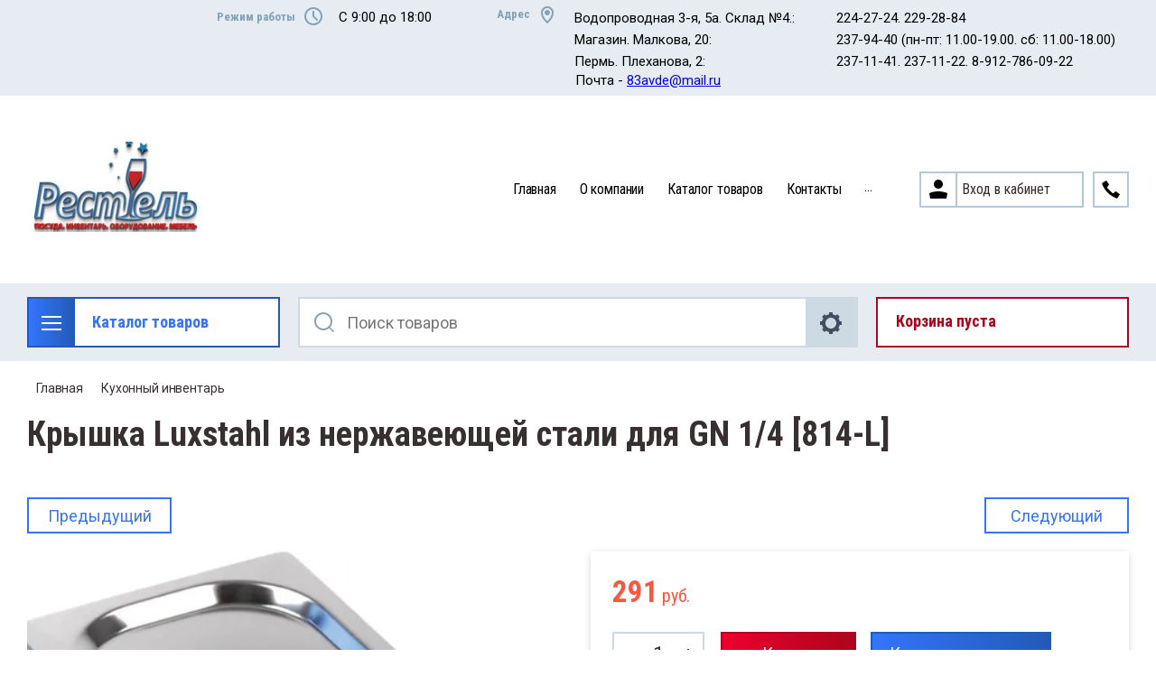

--- FILE ---
content_type: text/html; charset=utf-8
request_url: https://restel1.ru/magazin/product/kryshka-luxstahl-iz-nerzhaveyushchej-stali-dlya-gn-1-4-814-l
body_size: 24996
content:

	<!doctype html>
<html lang="ru">
<head>
<meta charset="utf-8">
<meta name="robots" content="all"/>
<title>Крышка Luxstahl из нержавеющей стали для GN 1/4 [814-L]</title>
<meta name="description" content="Крышка Luxstahl из нержавеющей стали для GN 1/4 [814-L]">
<meta name="keywords" content="Крышка Luxstahl из нержавеющей стали для GN 1/4 [814-L]">
<meta name="SKYPE_TOOLBAR" content="SKYPE_TOOLBAR_PARSER_COMPATIBLE">
<meta name="viewport" content="width=device-width, initial-scale=1.0, maximum-scale=1.0, user-scalable=no">
<meta name="format-detection" content="telephone=no">
<meta http-equiv="x-rim-auto-match" content="none">

<link rel="stylesheet" href="/t/v3829/images/css/slick-theme.scss.css">
<link rel="stylesheet" href="/g/libs/jquery-slick/1.8.0/slick.css">
<link rel="stylesheet" href="/g/libs/remodal/css/remodal.css">
<link rel="stylesheet" href="/g/libs/remodal/css/remodal-default-theme.css">
<link rel="stylesheet" href="/g/libs/jqueryui/datepicker-and-slider/css/jquery-ui.css">

<!-- Fonts -->
<link href="https://fonts.googleapis.com/css?family=Roboto+Condensed:300,400,700|Roboto:100,300,400,500,700,900&amp;subset=cyrillic,cyrillic-ext,latin-ext" rel="stylesheet">
<!-- Fonts -->

<script src="/g/libs/jquery/1.10.2/jquery.min.js"></script>
<script src="/g/libs/jqueryui/datepicker-and-slider/js/jquery-ui.min.js" charset="utf-8"></script>

	<link rel="stylesheet" href="/g/css/styles_articles_tpl.css">

            <!-- 46b9544ffa2e5e73c3c971fe2ede35a5 -->
            <script src='/shared/s3/js/lang/ru.js'></script>
            <script src='/shared/s3/js/common.min.js'></script>
        <link rel='stylesheet' type='text/css' href='/shared/s3/css/calendar.css' /><link rel='stylesheet' type='text/css' href='/shared/highslide-4.1.13/highslide.min.css'/>
<script type='text/javascript' src='/shared/highslide-4.1.13/highslide-full.packed.js'></script>
<script type='text/javascript'>
hs.graphicsDir = '/shared/highslide-4.1.13/graphics/';
hs.outlineType = null;
hs.showCredits = false;
hs.lang={cssDirection:'ltr',loadingText:'Загрузка...',loadingTitle:'Кликните чтобы отменить',focusTitle:'Нажмите чтобы перенести вперёд',fullExpandTitle:'Увеличить',fullExpandText:'Полноэкранный',previousText:'Предыдущий',previousTitle:'Назад (стрелка влево)',nextText:'Далее',nextTitle:'Далее (стрелка вправо)',moveTitle:'Передвинуть',moveText:'Передвинуть',closeText:'Закрыть',closeTitle:'Закрыть (Esc)',resizeTitle:'Восстановить размер',playText:'Слайд-шоу',playTitle:'Слайд-шоу (пробел)',pauseText:'Пауза',pauseTitle:'Приостановить слайд-шоу (пробел)',number:'Изображение %1/%2',restoreTitle:'Нажмите чтобы посмотреть картинку, используйте мышь для перетаскивания. Используйте клавиши вперёд и назад'};</script>
<link rel="icon" href="/favicon.jpg" type="image/jpeg">

<!--s3_require-->
<link rel="stylesheet" href="/g/basestyle/1.0.1/user/user.css" type="text/css"/>
<link rel="stylesheet" href="/g/basestyle/1.0.1/user/user.blue.css" type="text/css"/>
<script type="text/javascript" src="/g/basestyle/1.0.1/user/user.js" async></script>
<!--/s3_require-->
			
		
		
		
			<link rel="stylesheet" type="text/css" href="/g/shop2v2/default/css/theme.less.css">		
			<script type="text/javascript" src="/g/printme.js"></script>
		<script type="text/javascript" src="/g/shop2v2/default/js/tpl.js"></script>
		<script type="text/javascript" src="/g/shop2v2/default/js/baron.min.js"></script>
		
			<script type="text/javascript" src="/g/shop2v2/default/js/shop2.2.js"></script>
		
	<script type="text/javascript">shop2.init({"productRefs": {"763411700":{"vid_tovara":{"141464500":["978343500"]},"proizvoditel_2_686":{"141488700":["978343500"]},"dopolnitel_no":{"146802300":["978343500"]}}},"apiHash": {"getPromoProducts":"088259963d298ed45624119c79565a42","getSearchMatches":"1ca04a4e12dc8d32ffa220077d319d8b","getFolderCustomFields":"0caaa26c2951a00d81c3be970709ea7e","getProductListItem":"28ef5ab359dac87d48f76f71261ba84b","cartAddItem":"d8585ea81a576f34af96a6a72d0a37f6","cartRemoveItem":"ed2f26c53132a389dfbc1acc25cc6e10","cartUpdate":"fe589f9fc5690f78d1b3f007b51c7ffc","cartRemoveCoupon":"d53a777bd6aec4732c24b3cd67a2d0cf","cartAddCoupon":"e4ac66e288308a6886ae22d33b48d0bf","deliveryCalc":"73d9cc4fc49a08e065e4089956e63581","printOrder":"ab02f7fe7bbcbbf50636c1bf9e393d08","cancelOrder":"41eae17dd88f426698c4e84313dda8a6","cancelOrderNotify":"afce3d2741f1d76096724c66d1721bcc","repeatOrder":"d0bc890d91ba60883253db282f14225a","paymentMethods":"17105e73fa029b17db7f48d622b33e93","compare":"00dbc064ea3ed276cad8f58f2d4d7069"},"hash": null,"verId": 2621550,"mode": "product","step": "","uri": "/magazin","IMAGES_DIR": "/d/","my": {"show_sections":true,"lazy_load_subpages":true,"search_range_max":200000,"show_flags_filter":true,"special_alias":"SPEC","new_alias":"NEW","hide_in_search":["text"],"gr_slider_enable_blackout":true},"shop2_cart_order_payments": 3,"cf_margin_price_enabled": 0,"maps_yandex_key":"","maps_google_key":""});</script>
<style type="text/css">.product-item-thumb {width: 450px;}.product-item-thumb .product-image, .product-item-simple .product-image {height: 450px;width: 450px;}.product-item-thumb .product-amount .amount-title {width: 354px;}.product-item-thumb .product-price {width: 400px;}.shop2-product .product-side-l {width: 200px;}.shop2-product .product-image {height: 190px;width: 200px;}.shop2-product .product-thumbnails li {width: 56px;height: 56px;}</style>

<!--<link rel="stylesheet" href="/t/v3829/images/css/theme.scss.css">-->
<link rel="stylesheet" href="/t/v3829/images/css/lightgallery.css">

<script src="/g/libs/jquery-formstyler/1.7.4/jquery.formstyler.min.js" charset="utf-8"></script>
<script src="/g/libs/lightgallery/v1.2.19/lightgallery.js"></script>
<script src="/g/libs/lightgallery/v1.2.19/lg-zoom.min.js"></script>
<script src="/g/templates/shop2/2.112.2/js/nouislider.min.js" charset="utf-8"></script>
<script src="/g/libs/jquery-match-height/0.7.2/jquery.matchHeight.min.js"></script>
<script src="/g/libs/jquery-responsive-tabs/1.5.1/jquery.responsivetabs.min.js"></script>
<script src="/g/templates/shop2/2.79.2/js/animit.js"></script>
<script src="/g/templates/shop2/2.79.2/js/waslide.js"></script>
<script src="/g/libs/flexmenu/1.4.2/flexmenu.min.modern.js"></script>
<script src="/g/libs/jquery-slick/1.8.0/slick.min.js"></script>
<script src="/g/libs/jquery-sly/1.6.1/sly.min.js"></script>
<script src="/g/templates/shop2/2.96.2/js/headroom.js" charset="utf-8"></script>
<script src="/g/libs/remodal/js/remodal.js" charset="utf-8"></script>
<script src="/g/libs/jquery-bgdsize/jquery.bgdsize.js" charset="utf-8"></script>


    <link rel="stylesheet" href="/g/templates/shop2/2.112.2/themes/theme2/theme.scss.css">

<link rel="stylesheet" href="/g/templates/shop2/2.112.2/css/corrections.css">
<script src="/g/s3/misc/form/shop-form/shop-form-minimal.js" charset="utf-8"></script>

<script src="/g/templates/shop2/2.112.2/js/main.js" charset="utf-8"></script>

<script src="/t/v3829/images/js/site.addons.js" charset="utf-8"></script>

<script src="/g/templates/shop2/2.112.2/addons_blocks/shop2_msg/shop2_msg.js"></script>

 <link rel="stylesheet" href="/t/v3829/images/css/site_addons.scss.css">


<script type="text/javascript">
(function(c,s,t,r,e,a,m){c[e]=c[e]||function(){(c[e].q=c[e].q||[]).push(arguments)},c[e].p=r,a=s.createElement(t),m=s.getElementsByTagName(t)[0],a.async=1,a.src=r,m.parentNode.insertBefore(a,m)})(window,document,'script','https://nlb-clickstream.sberbank.ru/clickstream.bundle.js','csa');
csa('init', {}, true, true);
</script>


<link rel="stylesheet" href="/t/v3829/images/css/bdr_addons.scss.css">
</head>
<body>
	<div class="site-wrapper">
		<div class="burger-block">
    		<div class="burger-block__ico"></div>
		    <div class="burger-block__section">
		        
		        <a href="#rem-login" class="burger-block__cabinet">Вход в кабинет</a>

		        <div class="burger-block__folders">
		            <div class="burger-block__folders-title">Каталог товаров</div>
		            <div class="burger-block__folders-list">
		            	<ul class="popup-folders__list menu-default">
													         						         						         						         						    						         						              						              						                   <li class="firstlevel sublevel dontsplit"><a class="hasArrow" href="/magazin/folder/oborudovanie"><span>Оборудование</span></a>
						              						         						         						         						         						    						         						              						                   						                        <ul>
						                            <li class="parentItem"><a href="/magazin/folder/oborudovanie"><span>Оборудование</span></a></li>
						                    							              						              						                   <li class="sublevel dontsplit"><a class="hasArrow" href="/magazin/folder/teplovoe"><span>Тепловое</span></a>
						              						         						         						         						         						    						         						              						                   						                        <ul>
						                            <li class="parentItem"><a href="/magazin/folder/teplovoe"><span>Тепловое</span></a></li>
						                    							              						              						                   <li class=""><a href="/magazin/folder/apparaty-sous-vide"><span>Аппараты Sous Vide</span></a>
						              						         						         						         						         						    						         						              						                   						                        </li>
						                        						                   						              						              						                   <li class=""><a href="/magazin/folder/vafelnicy"><span>Вафельницы</span></a>
						              						         						         						         						         						    						         						              						                   						                        </li>
						                        						                   						              						              						                   <li class=""><a href="/magazin/folder/kipyatilnik"><span>Кипятильник</span></a>
						              						         						         						         						         						    						         						              						                   						                        </li>
						                        						                   						              						              						                   <li class=""><a href="/magazin/folder/marmity"><span>Мармиты</span></a>
						              						         						         						         						         						    						         						              						                   						                        </li>
						                        						                   						              						              						                   <li class=""><a href="/magazin/folder/mikrovolnovye-pechi-professionalnye"><span>Микроволновые печи профессиональные</span></a>
						              						         						         						         						         						    						         						              						                   						                        </li>
						                        						                   						              						              						                   <li class=""><a href="/magazin/folder/parokonvektomaty"><span>Пароконвектоматы</span></a>
						              						         						         						         						         						    						         						              						                   						                        </li>
						                        						                             </ul></li>
						                        						                   						              						              						                   <li class="sublevel dontsplit"><a class="hasArrow" href="/magazin/folder/nejtralnoe"><span>Нейтральное</span></a>
						              						         						         						         						         						    						         						              						                   						                        <ul>
						                            <li class="parentItem"><a href="/magazin/folder/nejtralnoe"><span>Нейтральное</span></a></li>
						                    							              						              						                   <li class=""><a href="/magazin/folder/linii-razdachi"><span>Линии раздачи</span></a>
						              						         						         						         						         						    						         						              						                   						                        </li>
						                        						                             </ul></li>
						                        						                             </ul></li>
						                        						                   						              						              						                   <li class="firstlevel sublevel dontsplit"><a class="hasArrow" href="/magazin/folder/stolovaya-posuda"><span>Столовая посуда</span></a>
						              						         						         						         						         						    						         						              						                   						                        <ul>
						                            <li class="parentItem"><a href="/magazin/folder/stolovaya-posuda"><span>Столовая посуда</span></a></li>
						                    							              						              						                   <li class=""><a href="/magazin/folder/botanical"><span>Botanical</span></a>
						              						         						         						         						         						    						         						              						                   						                        </li>
						                        						                   						              						              						                   <li class=""><a href="/magazin/folder/luca-mosaic-1"><span>Luca Mosaic</span></a>
						              						         						         						         						         						    						         						              						                   						                        </li>
						                        						                   						              						              						                   <li class=""><a href="/magazin/folder/novyj-god"><span>Новый год</span></a>
						              						         						         						         						         						    						         						              						                   						                        </li>
						                        						                             </ul></li>
						                        						                   						              						              						                   <li class="firstlevel"><a href="/magazin/folder/barnoe-i-restorannoe-steklo"><span>Барное и ресторанное стекло</span></a>
						              						         						         						         						         						    						         						              						                   						                        </li>
						                        						                   						              						              						                   <li class="firstlevel"><a href="/magazin/folder/stolovye-pribory"><span>Столовые приборы</span></a>
						              						         						         						         						         						    						         						              						                   						                        </li>
						                        						                   						              						              						                   <li class="firstlevel"><a href="/magazin/folder/nozhi-i-aksessuary"><span>Ножи и аксессуары</span></a>
						              						         						         						         						         						    						         						              						                   						                        </li>
						                        						                   						              						              						                   <li class="firstlevel"><a href="/magazin/folder/kuhonnyj-inventar"><span>Кухонный инвентарь</span></a>
						              						         						         						         						         						    						         						              						                   						                        </li>
						                        						                   						              						              						                   <li class="firstlevel"><a href="/magazin/folder/barnyj-inventar"><span>Барный инвентарь</span></a>
						              						         						         						         						         						    						         						              						                   						                        </li>
						                        						                   						              						              						                   <li class="firstlevel"><a href="/magazin/folder/predmety-servirovki"><span>Предметы сервировки</span></a>
						              						         						         						         						         						    						         						              						                   						                        </li>
						                        						                   						              						              						                   <li class="firstlevel"><a href="/magazin/folder/konditerskij-inventar"><span>Кондитерский инвентарь</span></a>
						              						         						         						         						         						    						         						              						                   						                        </li>
						                        						                   						              						              						                   <li class="firstlevel sublevel dontsplit"><a class="hasArrow" href="/magazin/folder/mebel-1"><span>Мебель</span></a>
						              						         						         						         						         						    						         						              						                   						                        <ul>
						                            <li class="parentItem"><a href="/magazin/folder/mebel-1"><span>Мебель</span></a></li>
						                    							              						              						                   <li class=""><a href="/magazin/folder/podstolya"><span>Подстолья</span></a>
						              						         						         						         						         						    						         						              						                   						                        </li>
						                        						                             </ul></li>
						                        						                   						              						              						                   <li class="firstlevel"><a href="/magazin/folder/tekstil-1"><span>Текстиль</span></a>
						              						         						         						         						         						    						         						              						                   						                        </li>
						                        						                   						              						              						                   <li class="firstlevel"><a href="/magazin/folder/himiya-1"><span>Химия</span></a>
						              						         						         						         						         						    						         						              						                   						                        </li>
						                        						                   						              						              						                   <li class="firstlevel"><a href="/magazin/folder/siropy-1"><span>Сиропы</span></a>
						              						         						         						         						         						    						         						              						                   						                        </li>
						                        						                   						              						              						                   <li class="firstlevel"><a href="/magazin/folder/inventar-dlya-magazinov"><span>Инвентарь для магазинов</span></a>
						              						         						         						         						         						    						         						              						                   						                        </li>
						                        						                   						              						              						                   <li class="firstlevel"><a href="/magazin/folder/magazin-posuda-malkova-20"><span>Магазин &quot;Посуда&quot;. Малкова 20</span></a>
						              						         						         						         						         						    						    						    </li>
						</ul>
		            </div>
		        </div>

		        <div class="burger-block__navigation">

		        </div>

		    </div>

			
		</div>


		<div class="cabinet-block">
		    
			    <div class="cabinet-block__section">
			        
			        <div class="cabinet-block__back ">Назад</div>

			        <div class="cabinet-block__body">
			            <!-- Cabinet -->
			        </div>

			    </div>

		</div>
		<div class="search search-mob">
			<div class="search__mobile">
				
			</div>
		</div>


		<header role="banner" class="site-header">
			<div class="site-header__wrap">
				<div class="site-header__inner">
					<div class="site-header__top_line central">
												<div class="social">
							<div class="social__wrap">
															        <a class="social__link" href="https://vk.com/restel59"><img src=/thumb/2/OtSUb_WvvqgVlrG4OffRhw/16r16/d/fgs16_vk_square.svg  alt=""></a>
							    						    </div>
						</div>
												<div class="site-header__top_line_right">
															<div class="time_work">
									<div class="time_work__wrap">
										<div class="time_work__title">Режим работы</div>
										<div class="time_work__numbers">C 9:00 до 18:00</div>
									</div>	
								</div>
																						<div class="address">
									<div class="address__wrap">
										<div class="address__title">Адрес</div>
										<div class="address__text"><table cellpadding="3" cellspacing="1" style="width:100%;">
	<tbody>
		<tr>
			<td>Водопроводная 3-я, 5а. Склад №4.:</td>
			<td>&nbsp;</td>
			<td>&nbsp;</td>
			<td>&nbsp;</td>
			<td>&nbsp;</td>
			<td>224-27-24. 229-28-84</td>
		</tr>
		<tr>
			<td>Магазин. Малкова, 20:</td>
			<td>&nbsp;</td>
			<td>&nbsp;</td>
			<td>&nbsp;</td>
			<td>&nbsp;</td>
			<td>237-94-40 (пн-пт: 11.00-19.00. сб: 11.00-18.00)</td>
		</tr>
		<tr>
			<td>Пермь. Плеханова, 2:</td>
			<td>&nbsp;</td>
			<td>&nbsp;</td>
			<td>&nbsp;</td>
			<td>&nbsp;</td>
			<td>237-11-41. 237-11-22.&nbsp;8-912-786-09-22</td>
		</tr>
	</tbody>
</table>

<p>&nbsp;Почта - <a href="mailto:83avde@mail.ru" rel="noopener noreferrer" target="_blank">83avde@mail.ru</a></p></div>
									</div>
								</div>
													</div>

					</div>
					<div class="site-header__block">
						<div class="site-header__block_wrap central">
							<div class="logo">
																	<div class="site-logo">
																														<a href="/">
											<img src="/thumb/2/UeSIfzIzmF9d2sa4lmK60Q/200c100/d/1-2.png" alt="" />
										</a>
									</div>
																<div class="logo__wrap">
																										</div>
							</div>
							<div class="site-header__left_block">
																    <nav class="menu menu-top">
								        <div class="menu__wrap">
								            <ul class="menu__inner">
								                								
								                    								
								                    								                        <li class=" opened active">
								                            <a href="/">
								                                Главная
								                                								                            </a>
								                    								                    								
								                								
								                    								                        								                                </li>
								                            								                        								                    								
								                    								                        <li class="">
								                            <a href="/o-kompanii">
								                                О компании
								                                								                            </a>
								                    								                    								
								                								
								                    								                        								                                </li>
								                            								                        								                    								
								                    								                        <li class="">
								                            <a href="/katalog-tovarov">
								                                Каталог товаров
								                                								                            </a>
								                    								                    								
								                								
								                    								                        								                                </li>
								                            								                        								                    								
								                    								                        <li class="">
								                            <a href="/kontakty">
								                                Контакты
								                                								                            </a>
								                    								                    								
								                								
								                    								                        								                                </li>
								                            								                        								                    								
								                    								                        <li class="">
								                            <a href="/dostavka-1">
								                                Доставка
								                                								                            </a>
								                    								                    								
								                								
								                    								                        								                                </li>
								                            								                        								                    								
								                    								                        <li class="">
								                            <a href="/nashi-vakansii">
								                                Наши вакансии
								                                								                            </a>
								                    								                    								
								                								
								                    								                        								                                </li>
								                            								                        								                    								
								                    								                        <li class="">
								                            <a href="/users">
								                                Пользователи
								                                								                            </a>
								                    								                    								
								                								                </li>
								            </ul>
								            								        </div>
								    </nav>
										                        <div class="login_phone_wrap">
		                        	<div class="login">
										<a href="#rem-login" class="login__wrap">
		                        			<span class="login__svg"></span>
		                        			<span class="login__text">Вход в кабинет</span>
			                        	</a>
			                        	<div class="login__mod remodal" data-remodal-id="rem-login" role="dialog">
			                        		<div data-remodal-action="close" class="close-button">Назад</div>
			                        		<div class="for-js-append ">
				                        		<div class="login__mod-warp">
					                        		<div class="shop2-block login-form ">
	<div class="block-title login__mod-main-title large-title">
					<div>Вход в кабинет</div>
			</div>
	<div class="block-body">
				<form method="post" action="/registraciya">
			<input type="hidden" name="mode" value="login" />
			<div class="row row__input-login">
				<label for="login">Логин</label>
				<label class="field text"><input type="text" name="login" placeholder="Username" id="login" tabindex="1" value="" /></label>
			</div>
			<div class="row row__input-password">
				<label for="password">Пароль:</label>
				<label class="field password"><input type="password" placeholder="********" name="password" id="password" tabindex="2" value="" /></label>
									<button type="submit" class="signin-btn" tabindex="3">Войти</button>
								
			</div>
		<re-captcha data-captcha="recaptcha"
     data-name="captcha"
     data-sitekey="6LcYvrMcAAAAAKyGWWuW4bP1De41Cn7t3mIjHyNN"
     data-lang="ru"
     data-rsize="invisible"
     data-type="image"
     data-theme="light"></re-captcha></form>
		<div class="clear-container"></div>
		<p>
			<a href="/registraciya/register" class="register">Регистрация</a>
					</p>
		
	</div>
</div>				                        		</div>
				                        		<div class="social-for-login">
													<div class="social-for-login__wrap">
														<div class="social-for-login__title">Войти через</div> 														<div class="social-for-login__icons">
																															


					
						<div class="g-social">
										
					<!--noindex-->
						<a href="/users/hauth/start/vkontakte?return_url=/magazin/product/kryshka-luxstahl-iz-nerzhaveyushchej-stali-dlya-gn-1-4-814-l" class="g-social__item g-social__item--vk" rel="nofollow">Vkontakte</a>
					<!--/noindex-->
						
															
					<!--noindex-->
						<a href="/users/hauth/start/yandex?return_url=/magazin/product/kryshka-luxstahl-iz-nerzhaveyushchej-stali-dlya-gn-1-4-814-l" class="g-social__item g-social__item--ya" rel="nofollow">Yandex</a>
					<!--/noindex-->
						
										
			</div>
			
		
	
<div class="g-auth__personal-note">
	Я согласен(на) на обработку моих персональных данных. <a href="/registraciya?mode=agreement" target="_blank">Подробнее</a></div>
																												    </div>
													</div>					
																									</div>
											</div>
		                        		</div>
		                        	</div>
		                        	<div class="phone">
		                        		<div class="phone__wrap">
		                        			<a href="#rem-phone"><div class="phone__ico"></div></a>
		                        			
		                        		</div>
		                        	</div>	                        	
		                        </div>
		                    </div>
		                </div>
					</div>
				</div>
				<div class="site-header__bottom central">
					<div class="site-header__bottom__wrap">
													<div class="catalogue-menu catalogue-menu-inner-hide">
								<div class="catalogue-menu__wrap">
									<div class="catalogue-menu__title">Каталог товаров</div>
									<div class="catalogue-menu__list">
										<ul class="catalogue-menu__inner"><li class="has-child"><a href="/magazin/folder/oborudovanie" > <span></span> Оборудование</a><ul class="level-2"><li class="has-child"><a href="/magazin/folder/teplovoe" > <span></span> Тепловое</a><ul class="level-3"><li><a href="/magazin/folder/apparaty-sous-vide" >Аппараты Sous Vide</a></li><li><a href="/magazin/folder/vafelnicy" >Вафельницы</a></li><li><a href="/magazin/folder/kipyatilnik" >Кипятильник</a></li><li><a href="/magazin/folder/marmity" >Мармиты</a></li><li><a href="/magazin/folder/mikrovolnovye-pechi-professionalnye" >Микроволновые печи профессиональные</a></li><li><a href="/magazin/folder/parokonvektomaty" >Пароконвектоматы</a></li></ul></li><li class="has-child"><a href="/magazin/folder/nejtralnoe" > <span></span> Нейтральное</a><ul class="level-3"><li><a href="/magazin/folder/linii-razdachi" >Линии раздачи</a></li></ul></li></ul></li><li class="has-child"><a href="/magazin/folder/stolovaya-posuda" > <span></span> Столовая посуда</a><ul class="level-2"><li><a href="/magazin/folder/botanical" >Botanical</a></li><li><a href="/magazin/folder/luca-mosaic-1" >Luca Mosaic</a></li><li><a href="/magazin/folder/novyj-god" >Новый год</a></li></ul></li><li><a href="/magazin/folder/barnoe-i-restorannoe-steklo" >Барное и ресторанное стекло</a></li><li><a href="/magazin/folder/stolovye-pribory" >Столовые приборы</a></li><li><a href="/magazin/folder/nozhi-i-aksessuary" >Ножи и аксессуары</a></li><li class="opened active"><a href="/magazin/folder/kuhonnyj-inventar" >Кухонный инвентарь</a></li><li><a href="/magazin/folder/barnyj-inventar" >Барный инвентарь</a></li><li><a href="/magazin/folder/predmety-servirovki" >Предметы сервировки</a></li><li><a href="/magazin/folder/konditerskij-inventar" >Кондитерский инвентарь</a></li><li class="has-child"><a href="/magazin/folder/mebel-1" > <span></span> Мебель</a><ul class="level-2"><li><a href="/magazin/folder/podstolya" >Подстолья</a></li></ul></li><li><a href="/magazin/folder/tekstil-1" >Текстиль</a></li><li><a href="/magazin/folder/himiya-1" >Химия</a></li><li><a href="/magazin/folder/siropy-1" >Сиропы</a></li><li><a href="/magazin/folder/inventar-dlya-magazinov" >Инвентарь для магазинов</a></li><li><a href="/magazin/folder/magazin-posuda-malkova-20" >Магазин &quot;Посуда&quot;. Малкова 20</a></li></ul>										<div class="catalogue-menu__btn">Еще категории</div>
									</div>
								</div>
							</div>
												<!-- Search Form -->	
						<div class="search search-desc">
							<div class="search__mobile-click ">
								
							</div>
							<div class="search__wrapper">
								<div class="close-button close-button__search "></div>
					         	<form class="search__form" action="/magazin/search" enctype="multipart/form-data">
					         		<input class="search__button" type="submit" value="Найти" />
					          		<input class="search__text" placeholder="Поиск товаров" autocomplete="off" name="search_text" value=""/>
					          		
									<a href="#rem-expanded__search"><div class="expanded__search">Расширенный поиск</div></a>
					          	<re-captcha data-captcha="recaptcha"
     data-name="captcha"
     data-sitekey="6LcYvrMcAAAAAKyGWWuW4bP1De41Cn7t3mIjHyNN"
     data-lang="ru"
     data-rsize="invisible"
     data-type="image"
     data-theme="light"></re-captcha></form>		
					          	<div class="close__search"></div>	
					          	<div class="remodal" data-remodal-id="rem-expanded__search" role="dialog">
					          		<div data-remodal-action="close" class="close-button">Назад</div>
					          		
    
<div class="shop2-block search-form ">
	<div class="block-title large-title">
		<strong>Расширенный поиск</strong>
		<span>&nbsp;</span>
	</div>
	<div class="block-body">
		<form action="/magazin/search" enctype="multipart/form-data">
			<input type="hidden" name="sort_by" value=""/>
			

			
							<div class="row">
					<label class="row-title" for="shop2-name">Название</label>
					<div class="row__body-cl">
						<input type="text" name="s[name]" size="20" id="shop2-name" value="" />
					</div>
				</div>
						
											<div class="row">
					<div class="shopSearch">
						<div class="shopSearch__rows rangeSliderWrapper  ">
															<div class="shopSearch__row">
									<div class="row-title">Цена руб.</div>
									<div class="row__body-cl">
										<div class="shopSearch__body">
											<div class="shopSearch__priceWrap">
												<label><input name="s[price][min]" type="text" size="5" class="small low" value="0" /></label>
												<label><input name="s[price][max]" data-max="200000" type="text" size="5" class="small high" value="200000" /></label>
											</div>

											<div class="inputRangeSlider"></div>
										</div>
									</div>
								</div>
													</div>
					</div>
				</div>
						

			

							<div class="row">
					<label class="row-title" for="shop2-article">Артикул</label>
					<div class="row__body-cl">
						<input type="text" name="s[article]" id="shop2-article" value="" />
					</div>
				</div>
			
			

			
							<div class="row">
					<div class="row-title">Выберите категорию</div>
					<div class="row__body-cl">
						<select name="s[folder_id]" id="s[folder_id]">
							<option value="">Все</option>
																																                            <option value="143991500" >
		                                 Оборудование
		                            </option>
		                        																	                            <option value="215679304" >
		                                &raquo; Тепловое
		                            </option>
		                        																	                            <option value="215679504" >
		                                &raquo;&raquo; Аппараты Sous Vide
		                            </option>
		                        																	                            <option value="215679704" >
		                                &raquo;&raquo; Вафельницы
		                            </option>
		                        																	                            <option value="215964104" >
		                                &raquo;&raquo; Кипятильник
		                            </option>
		                        																	                            <option value="215964304" >
		                                &raquo;&raquo; Мармиты
		                            </option>
		                        																	                            <option value="215964504" >
		                                &raquo;&raquo; Микроволновые печи профессиональные
		                            </option>
		                        																	                            <option value="215964904" >
		                                &raquo;&raquo; Пароконвектоматы
		                            </option>
		                        																	                            <option value="79572105" >
		                                &raquo; Нейтральное
		                            </option>
		                        																	                            <option value="79572505" >
		                                &raquo;&raquo; Линии раздачи
		                            </option>
		                        																	                            <option value="143990700" >
		                                 Столовая посуда
		                            </option>
		                        																	                            <option value="95438302" >
		                                &raquo; Botanical
		                            </option>
		                        																	                            <option value="97304302" >
		                                &raquo; Luca Mosaic
		                            </option>
		                        																	                            <option value="222180104" >
		                                &raquo; Новый год
		                            </option>
		                        																	                            <option value="143989900" >
		                                 Барное и ресторанное стекло
		                            </option>
		                        																	                            <option value="143989300" >
		                                 Столовые приборы
		                            </option>
		                        																	                            <option value="143988700" >
		                                 Ножи и аксессуары
		                            </option>
		                        																	                            <option value="143987700" >
		                                 Кухонный инвентарь
		                            </option>
		                        																	                            <option value="143987300" >
		                                 Барный инвентарь
		                            </option>
		                        																	                            <option value="147977700" >
		                                 Предметы сервировки
		                            </option>
		                        																	                            <option value="143986500" >
		                                 Кондитерский инвентарь
		                            </option>
		                        																	                            <option value="143985900" >
		                                 Мебель
		                            </option>
		                        																	                            <option value="70300704" >
		                                &raquo; Подстолья
		                            </option>
		                        																	                            <option value="143881300" >
		                                 Текстиль
		                            </option>
		                        																	                            <option value="143879300" >
		                                 Химия
		                            </option>
		                        																	                            <option value="143878700" >
		                                 Сиропы
		                            </option>
		                        																	                            <option value="147957700" >
		                                 Инвентарь для магазинов
		                            </option>
		                        																	                            <option value="204584101" >
		                                 Магазин &quot;Посуда&quot;. Малкова 20
		                            </option>
		                        													</select>
					</div>
				</div>

				<div id="shop2_search_custom_fields"></div>
			
			
			
			
			
			
							<div class="row">
					<div class="row-title">Результатов на странице:</div>
					<div class="row__body-cl">
						<select name="s[products_per_page]">
											            					            					            <option value="5">5</option>
				            					            					            <option value="20">20</option>
				            					            					            <option value="35">35</option>
				            					            					            <option value="50" selected="selected">50</option>
				            					            					            <option value="65">65</option>
				            					            					            <option value="80">80</option>
				            					            					            <option value="95">95</option>
				            						</select>
					</div>
				</div>
			
						<div id="shop2_search_global_fields">
				
			
			
												<div class="row">
						<div class="row-title">Вид товара:</div>
						<div class="row__body-cl">
							<div class="row__body-cl-in">
								<select name="s[vid_tovara]">
									<option value="">Все</option>
																			<option value="141705500">Astra</option>
																			<option value="141705700">Barcelona</option>
																			<option value="141705900">Bazis</option>
																			<option value="141706100">Bergamo</option>
																			<option value="141706300">Casablanca</option>
																			<option value="141706500">Cremona</option>
																			<option value="141706700">Diamant</option>
																			<option value="141706900">Grano</option>
																			<option value="141707100">Jazz</option>
																			<option value="141707300">Kult</option>
																			<option value="141707500">Lazio</option>
																			<option value="141707700">Madrid</option>
																			<option value="141707900">Malta</option>
																			<option value="141708100">Marselles</option>
																			<option value="141708300">Milan</option>
																			<option value="141708500">Modena</option>
																			<option value="141708700">Monaco</option>
																			<option value="141708900">Nizza</option>
																			<option value="141709100">Oxford</option>
																			<option value="141709300">Parma</option>
																			<option value="141709500">Rimini</option>
																			<option value="141709700">Signum</option>
																			<option value="141709900">Sophia</option>
																			<option value="141710100">Tango</option>
																			<option value="141710300">Tokio</option>
																			<option value="141710500">Toscana</option>
																			<option value="141710700">Vals</option>
																			<option value="141710900">Verona</option>
																			<option value="141711100">Versailles</option>
																			<option value="141705300">Аксессуары</option>
																			<option value="141711500">Аляска</option>
																			<option value="7504301">Банка для подачи коктейлей</option>
																			<option value="141352900">Барные ложки и ложки для мороженого</option>
																			<option value="141695100">Блюда из нержавеющей стали</option>
																			<option value="7519901">Бокал-флюте</option>
																			<option value="7505301">Бокал для Irish coffee</option>
																			<option value="7507301">Бокал для бренди</option>
																			<option value="7510101">Бокал для вина</option>
																			<option value="7517101">Бокал для воды</option>
																			<option value="7517501">Бокал для коктейля</option>
																			<option value="7518101">Бокал для маргариты</option>
																			<option value="7518301">Бокал для мартини</option>
																			<option value="7518901">Бокал для пива</option>
																			<option value="7519501">Бокал для рома</option>
																			<option value="7519701">Бокал для хереса</option>
																			<option value="141717500">Бокалы для шампанского</option>
																			<option value="141695300">Вазы, этажерки, подставки</option>
																			<option value="141646700">Валики, ножи, тесторезки</option>
																			<option value="141695500">Ведра для шампанского, льда и подачи</option>
																			<option value="141646900">Венчики</option>
																			<option value="141717700">Весовое оборудование</option>
																			<option value="141648900">Вилки, ложки раздаточные</option>
																			<option value="109701101">Вишня</option>
																			<option value="141647100">Высечки, делители</option>
																			<option value="141464500">Гастроемкости</option>
																			<option value="141658900">Горшочки для тушения</option>
																			<option value="7520501">Графин</option>
																			<option value="141714900">Грили б/у</option>
																			<option value="7520901">Декантер</option>
																			<option value="141643500">Декоративные перегородки</option>
																			<option value="141649300">Держатели инвентаря и подставки</option>
																			<option value="141631500">Диспенсеры барные, емкости для сока</option>
																			<option value="141695900">Диспенсеры для соков и мюсли</option>
																			<option value="141643700">Для продуктовых магазинов</option>
																			<option value="141696100">Доски для подачи</option>
																			<option value="141643900">Доски разделочные</option>
																			<option value="141716300">Другое тепловое б/у оборудование</option>
																			<option value="141649500">Дуршлаги, грохоты, сита</option>
																			<option value="141649700">Емкости для специй, совки для сыпучих продуктов</option>
																			<option value="141631700">Инвентарь для бариста</option>
																			<option value="141703100">Казаны, кастрюли</option>
																			<option value="141649900">Картофелемялки, толкушки, веселки</option>
																			<option value="146799500">Кассеты посудомоечные</option>
																			<option value="141650100">Кастрюли</option>
																			<option value="148012100">Кастрюля</option>
																			<option value="141712100">Кипятильники</option>
																			<option value="141647300">Кисточки</option>
																			<option value="141631900">Коврики, подкладки барные</option>
																			<option value="141647500">Коврики, термозащита для рук, бумага для выпечки</option>
																			<option value="141696300">Кокотницы, баранчики, соусники, креманки</option>
																			<option value="141711700">Колобок</option>
																			<option value="141650300">Колоды разрубочные</option>
																			<option value="141700900">Кольца для салфеток</option>
																			<option value="141712900">Конвекционные печи</option>
																			<option value="141701100">Конверты (куверты) для столовых приборов</option>
																			<option value="141650500">Консервные ножи</option>
																			<option value="141711900">Контейнеры для столовых приборов</option>
																			<option value="141696500">Корзинки для подачи</option>
																			<option value="141632100">Корзинки плетеные</option>
																			<option value="148012700">Котел</option>
																			<option value="141650700">Котлы</option>
																			<option value="141713300">Котлы пищеварочные</option>
																			<option value="7522301">Креманка</option>
																			<option value="7527901">Кружка для коктейля</option>
																			<option value="7528101">Кружка для пива</option>
																			<option value="7531301">Кружка для чая/кофе</option>
																			<option value="141650900">Крышки для кухонной посуды</option>
																			<option value="7533301">Кувшин</option>
																			<option value="141651100">Лопатки</option>
																			<option value="141644900">Лопаты для пиццы</option>
																			<option value="141651300">Лотки</option>
																			<option value="141655500">Льдогенераторы</option>
																			<option value="141645100">Мангал и шампуры</option>
																			<option value="141632300">Меловые доски, ценники</option>
																			<option value="141651500">Мельницы для специй</option>
																			<option value="141651700">Мерная посуда</option>
																			<option value="141651900">Миски</option>
																			<option value="141652900">Молотки, топорики для отбивания мяса</option>
																			<option value="141632500">Молочники</option>
																			<option value="141697700">Мусаты и точильные камни</option>
																			<option value="141696700">Наборы для специй</option>
																			<option value="141632700">Направляющие для бокалов</option>
																			<option value="141647700">Насадки, мешки, воронки кондитерские</option>
																			<option value="141632900">Настольные таблички</option>
																			<option value="141697900">Ножи Luxstahl «Base line»</option>
																			<option value="141698100">Ножи Luxstahl «Chef»</option>
																			<option value="141698300">Ножи Luxstahl «Colour»</option>
																			<option value="141698500">Ножи Luxstahl «Master»</option>
																			<option value="141698700">Ножи Luxstahl «Medium»</option>
																			<option value="141699100">Ножи Luxstahl «Palewood»</option>
																			<option value="141699300">Ножи Luxstahl «Profi»</option>
																			<option value="141699500">Ножи Luxstahl «Redwood»</option>
																			<option value="141699900">Ножи Luxstahl «Sakura»</option>
																			<option value="141700100">Ножи Luxstahl «White Line»</option>
																			<option value="141700300">Ножи Luxstahl «Wood Line»</option>
																			<option value="141645300">Ножи для пиццы</option>
																			<option value="141700500">Ножи другие</option>
																			<option value="141716500">Оборудование для санузлов</option>
																			<option value="141645500">Одноразовая посуда и упаковка</option>
																			<option value="7535901">Олд Фэшн</option>
																			<option value="141645700">Палочка и лопатка для блинов</option>
																			<option value="141633100">Папки, карты вин, счета</option>
																			<option value="141716700">Пищевая пленка, фольга, фасовочные пакеты</option>
																			<option value="141656100">Подносы</option>
																			<option value="141647900">Подставки, крышки для торта</option>
																			<option value="141636900">Подставки и карманы для меню</option>
																			<option value="141653100">Половники, шумовки, черпаки</option>
																			<option value="141659100">Посуда Chan Wave серия Classic</option>
																			<option value="141659300">Посуда Chan Wave серия Quadro</option>
																			<option value="141659700">Посуда Corone White</option>
																			<option value="141686900">Посуда Corone серия Aqua</option>
																			<option value="141687100">Посуда Corone серия Caffetteria</option>
																			<option value="141687300">Посуда Corone серия Celeste</option>
																			<option value="141687500">Посуда Corone серия Colore</option>
																			<option value="141687700">Посуда Corone серия Rustico</option>
																			<option value="141687900">Посуда Corone серия Tesoro</option>
																			<option value="141688100">Посуда Corone серия Verde</option>
																			<option value="141688500">Посуда House of White Porcelain серия CaBaRe Classic</option>
																			<option value="141689700">Посуда House of White Porcelain серия CaBaRe Quadro</option>
																			<option value="141689900">Посуда House of White Porcelain серия Provence</option>
																			<option value="141690500">Посуда Lequn</option>
																			<option value="141690700">Посуда LY'S серия Horeca</option>
																			<option value="141691300">Посуда Sam&amp;amp;Squito серия Classic</option>
																			<option value="141691900">Посуда Sam&amp;amp;Squito серия Galaxy</option>
																			<option value="141692100">Посуда Sam&amp;amp;Squito серия Melody</option>
																			<option value="141692300">Посуда Sam&amp;amp;Squito серия Quadro</option>
																			<option value="141693100">Посуда для детских садов</option>
																			<option value="141717900">Посуда для ресторанов</option>
																			<option value="141693300">Посуда для японской кухни</option>
																			<option value="141693500">Посуда из фаянса</option>
																			<option value="141653300">Противни</option>
																			<option value="141716900">Расходные материалы для диспенсеров</option>
																			<option value="141700700">Рубаки, топоры, ножницы</option>
																			<option value="7545301">Рюмка</option>
																			<option value="7545701">Рюмка для граппы</option>
																			<option value="7545901">Рюмка ликерная</option>
																			<option value="141696900">Саджи</option>
																			<option value="141701300">Салфетки</option>
																			<option value="141701700">Салфетки для японской кухни</option>
																			<option value="141697100">Свечи и подсвечники</option>
																			<option value="141693700">Серия Collage</option>
																			<option value="141693900">Серия Day</option>
																			<option value="141694100">Серия Tvist</option>
																			<option value="141694300">Серия Tvist Ivory</option>
																			<option value="141694500">Серия Восток</option>
																			<option value="141645900">Сетки для пиццы</option>
																			<option value="109701501">Сироп</option>
																			<option value="141648100">Сита</option>
																			<option value="141648300">Скалки</option>
																			<option value="141701900">Скатерти и салфетки бумажные</option>
																			<option value="141702100">Скатерти квадратные</option>
																			<option value="141702700">Скатерти прямоугольные</option>
																			<option value="141702900">Сковороды Luxstahl «Tri-ply»</option>
																			<option value="141703500">Сковороды Luxstahl алюминиевые</option>
																			<option value="141703700">Сковороды Luxstahl из нержавеющей стали с тройным дном</option>
																			<option value="141703900">Сковороды алюминиевые</option>
																			<option value="141704100">Сковороды блинные</option>
																			<option value="141704300">Сковороды ВОК</option>
																			<option value="141704700">Сковороды чугунные</option>
																			<option value="141648500">Скребки</option>
																			<option value="148012900">Сотейник</option>
																			<option value="141654100">Сотейники</option>
																			<option value="141654300">Специальные ножи</option>
																			<option value="7553101">Стакан</option>
																			<option value="7546101">Стакан граненый</option>
																			<option value="7546301">Стакан для пива</option>
																			<option value="7547101">Стакан для чая</option>
																			<option value="7547501">Стакан смесительный</option>
																			<option value="141694700">Стеклокерамика Arcopal Trianon</option>
																			<option value="7547701">Стопка</option>
																			<option value="141654700">Термосы и термоконтейнеры</option>
																			<option value="141637100">Трубочки, пики, зубочистки</option>
																			<option value="141717100">Урны, контейнеры для мусора</option>
																			<option value="141646300">Формы для пиццы</option>
																			<option value="141637300">Френч-прессы, чайники заварочные</option>
																			<option value="141713500">Фритюрницы</option>
																			<option value="7549501">Хайбол</option>
																			<option value="7551101">Харикейн</option>
																			<option value="141648700">Хлебные формы, противни</option>
																			<option value="141718100">Хлебопекарное и кондитерское оборудование</option>
																			<option value="141644700">Ценники, бейджики и дисплеи</option>
																			<option value="7551701">Чайная пара набор</option>
																			<option value="141654900">Чайники</option>
																			<option value="141714100">Чебуречницы</option>
																			<option value="141655100">Чистки, терки, прессы</option>
																			<option value="141697300">Чугунная посуда для порционной подачи</option>
																			<option value="7551901">Шампанское-блюдце</option>
																			<option value="141714500">Шаурмы, шашлычницы</option>
																			<option value="141637500">Шейкеры, риммеры, джиггеры, мадлеры</option>
																			<option value="141464100">Штопоры и пробки</option>
																			<option value="7552101">Штоф</option>
																			<option value="141646500">Щетки и скребки</option>
																			<option value="141655300">Щипцы</option>
																			<option value="141697500">Ящики для сервировки</option>
																	</select>
							</div>
						</div>
					</div>
							

								
			
												<div class="row">
						<div class="row-title">Дополнительно:</div>
						<div class="row__body-cl">
							<div class="row__body-cl-in">
								<select name="s[dopolnitel_no]">
									<option value="">Все</option>
																			<option value="7525901">Acapulco</option>
																			<option value="7525301">Alaska</option>
																			<option value="7516901">Allegresse</option>
																			<option value="7515301">Amber</option>
																			<option value="7542101">Aqua</option>
																			<option value="7538701">Aquatic</option>
																			<option value="7542901">Aska (Krysta)</option>
																			<option value="7518501">Bach</option>
																			<option value="7533501">Bahus</option>
																			<option value="7536901">Baltic</option>
																			<option value="7545501">Banquet</option>
																			<option value="7535501">Basic</option>
																			<option value="7538101">Be Bop</option>
																			<option value="7546701">Beer Legend</option>
																			<option value="7519301">Beer Premium</option>
																			<option value="7508501">Bistro</option>
																			<option value="7520301">Brio</option>
																			<option value="7528501">Britannia</option>
																			<option value="7544901">Brixton</option>
																			<option value="7545101">Broadway</option>
																			<option value="7510901">Cabernet (Kwarx)</option>
																			<option value="7516301">Cabernet Abondant (Kwarx)</option>
																			<option value="7514701">Cabernet Ballon (Kwarx)</option>
																			<option value="7516101">Cabernet Supreme (Kwarx)</option>
																			<option value="7514301">Cabernet Vins Jeunes (Kwarx)</option>
																			<option value="7526101">California</option>
																			<option value="7550501">Can</option>
																			<option value="7521901">Carafe</option>
																			<option value="7552301">Carre</option>
																			<option value="7512701">Casablanka</option>
																			<option value="7516701">Celeste</option>
																			<option value="7538901">Centra</option>
																			<option value="7518701">CHAMPAGNE &amp;amp; COCKTAIL</option>
																			<option value="7507501">Charante</option>
																			<option value="7524501">Chiquito</option>
																			<option value="109703501">CLASSIC</option>
																			<option value="109703701">Classic</option>
																			<option value="7515101">Classique</option>
																			<option value="7540101">Club Ice</option>
																			<option value="7536501">Cortina</option>
																			<option value="7543901">Dallas</option>
																			<option value="7507701">Degustation</option>
																			<option value="7511501">Diamante</option>
																			<option value="7513101">Domaine (Под заказ)</option>
																			<option value="7528701">Don</option>
																			<option value="7529901">Dresden</option>
																			<option value="7510301">Elegance</option>
																			<option value="7537901">Elysia</option>
																			<option value="7550301">Enjoy</option>
																			<option value="7541701">Enjoy Loft</option>
																			<option value="7515901">Enoteca</option>
																			<option value="7509701">Etalon</option>
																			<option value="7525501">Fiesta</option>
																			<option value="7531501">Fitness</option>
																			<option value="7535301">Fleur</option>
																			<option value="7506301">Footed Mug</option>
																			<option value="7525701">Freeze</option>
																			<option value="7533901">Frigo</option>
																			<option value="7543301">Fusion</option>
																			<option value="7548301">Gin</option>
																			<option value="7514901">Grands Cepages (Kwarx)</option>
																			<option value="7550701">Granity</option>
																			<option value="7537701">Granity (Упрочненное стекло)</option>
																			<option value="7531701">Green tea</option>
																			<option value="7529301">Hamburg</option>
																			<option value="7551301">Hawaii</option>
																			<option value="7541901">Hisar</option>
																			<option value="7547901">Hot shot</option>
																			<option value="7522501">Ice ville</option>
																			<option value="7529101">Icon</option>
																			<option value="7511701">Imperial</option>
																			<option value="7511301">Imperial plus</option>
																			<option value="7505901">Irish Coffee</option>
																			<option value="7514101">Isabella</option>
																			<option value="7543101">Islande</option>
																			<option value="7536301">Istanbul</option>
																			<option value="109702101">JAZZ</option>
																			<option value="7524701">Jazzed</option>
																			<option value="7525101">Jazzed Frozen</option>
																			<option value="7524901">Jazzed Swirl</option>
																			<option value="7513501">Karat</option>
																			<option value="7534501">Kosem</option>
																			<option value="7542701">Lima (Kwarx)</option>
																			<option value="7519101">Linz</option>
																			<option value="7552701">Liszt</option>
																			<option value="7515501">Macaron</option>
																			<option value="7515701">Macaron Fascination</option>
																			<option value="7540901">Madura (Упрочненное стекло)</option>
																			<option value="7523301">Maeva Dots</option>
																			<option value="7523101">Maeva Vintage</option>
																			<option value="7527301">Maldives</option>
																			<option value="7510501">Malea</option>
																			<option value="7512501">Michelangelo Masterpiece</option>
																			<option value="7528301">Minden</option>
																			<option value="7512101">Monte Carlo</option>
																			<option value="7548701">Moscow</option>
																			<option value="109701701">NEW</option>
																			<option value="7532701">New Morning</option>
																			<option value="7540501">New York</option>
																			<option value="7546501">Nonic (Упрочненное стекло)</option>
																			<option value="7533101">Nordic</option>
																			<option value="7514501">Oenologue (Kwarx)</option>
																			<option value="7521101">Opening</option>
																			<option value="7513301">Open up (Kwarx)</option>
																			<option value="7508101">Open up Spirits (Kwarx)</option>
																			<option value="109702501">ORGANIC</option>
																			<option value="7505501">Pab</option>
																			<option value="7524101">Palmier</option>
																			<option value="7522901">Pepite</option>
																			<option value="7533701">Pichet</option>
																			<option value="7542501">Pleasure</option>
																			<option value="109703301">POP</option>
																			<option value="7541301">Pop Corn</option>
																			<option value="7521301">Premium</option>
																			<option value="7550101">Primarific (Krysta)</option>
																			<option value="7541101">Primary (Kwarx)</option>
																			<option value="7511101">Princesa (Упрочненное стекло)</option>
																			<option value="7552501">Puccini</option>
																			<option value="7517701">Quadro</option>
																			<option value="109703101">R'N'B</option>
																			<option value="109702701">REGGAE</option>
																			<option value="7512901">Retro</option>
																			<option value="7513701">Reveal`Up (Kwarx)</option>
																			<option value="109702901">ROCK</option>
																			<option value="7539101">Rocks S</option>
																			<option value="7520101">Romance</option>
																			<option value="7507901">Rose</option>
																			<option value="7552901">Rossini</option>
																			<option value="7534301">Roxy</option>
																			<option value="7544501">Salzburg</option>
																			<option value="7512301">Sequence (Krysta)</option>
																			<option value="7523701">Seychelles</option>
																			<option value="7542301">Shetland</option>
																			<option value="7538501">Side</option>
																			<option value="7517301">Signature</option>
																			<option value="7544701">Sire de Cognac</option>
																			<option value="7523901">Sorbet</option>
																			<option value="7508701">Spirits</option>
																			<option value="7551501">St.Tropez</option>
																			<option value="7538301">Stack Up (Упрочненное стекло)</option>
																			<option value="7543501">Sterling</option>
																			<option value="7508901">Sublym (Krysta)</option>
																			<option value="7524301">Sundae</option>
																			<option value="7527701">Swirl</option>
																			<option value="7523501">Sylvana</option>
																			<option value="7547301">Tea&amp;amp;Coffee</option>
																			<option value="7506901">Thermo Glass</option>
																			<option value="7513901">Timeless</option>
																			<option value="7541501">Tin Can</option>
																			<option value="7535701">Tivoli</option>
																			<option value="7543701">Trek</option>
																			<option value="7537301">Triumph</option>
																			<option value="7511901">Tulipe</option>
																			<option value="7510701">Twist</option>
																			<option value="7546901">Ultimate Pint (Упрочненное стекло)</option>
																			<option value="7521501">Universal</option>
																			<option value="7535101">Valse</option>
																			<option value="7522701">Vary</option>
																			<option value="7531901">Venezia</option>
																			<option value="7526301">Versatile</option>
																			<option value="7536701">Vigne (Kwarx)</option>
																			<option value="7522101">Village</option>
																			<option value="7521701">Vina</option>
																			<option value="7509101">Vinoteque</option>
																			<option value="7509301">Vintage</option>
																			<option value="7532501">Voluto</option>
																			<option value="7534701">Ypsilon</option>
																			<option value="7526701">Белль Пламя</option>
																			<option value="7526901">Белль Призма</option>
																			<option value="146803900">Бункеры для льдогенераторов</option>
																			<option value="7537501">Венеция</option>
																			<option value="7526501">Виктория</option>
																			<option value="217623904">в наличии имеются и другие модели, уточняйте у менеджера</option>
																			<option value="217684904">в наличии имеются и другие модели разного объема, уточняйте у менеджера</option>
																			<option value="141464700">Гастроемкости из поликарбоната</option>
																			<option value="146801500">Гастроемкости из полипропилена</option>
																			<option value="146801700">Гастроемкости керамические</option>
																			<option value="146801900">Гастроемкости перфорированные из нержавеющей стали</option>
																			<option value="146802100">Гастроемкости с волнистым краем</option>
																			<option value="146802300">Гастроемкости сплошные из нержавеющей стали</option>
																			<option value="7539301">Гладкий</option>
																			<option value="7506501">Глинтвейн</option>
																			<option value="7539501">Глория</option>
																			<option value="7549101">Джим Бим</option>
																			<option value="146802900">Доски из дерева</option>
																			<option value="146803100">Доски из полипропилена</option>
																			<option value="146803300">Доски со стяжками и шкантами</option>
																			<option value="7539701">Европейский</option>
																			<option value="7532101">Каппучино</option>
																			<option value="7548101">Каприз</option>
																			<option value="146802700">Кассовые боксы</option>
																			<option value="7534901">Квадро</option>
																			<option value="7529701">Ладья</option>
																			<option value="7530501">Лига</option>
																			<option value="146804100">Льдогенераторы ITV</option>
																			<option value="146804300">Льдогенераторы гранулированного льда</option>
																			<option value="146804500">Льдогенераторы кубикового льда</option>
																			<option value="146804700">Льдогенераторы пальчикового льда</option>
																			<option value="7527501">Мальва</option>
																			<option value="7529501">Минден</option>
																			<option value="7530101">Ностальгия</option>
																			<option value="7527101">Нью Белл</option>
																			<option value="7549301">Нью Йорк</option>
																			<option value="7539901">Ода</option>
																			<option value="146802500">Перегородка «Щит 3D»</option>
																			<option value="7530701">Пинта</option>
																			<option value="7530301">Пит</option>
																			<option value="146804900">Подносы (увеличенные) гастронормированные</option>
																			<option value="146805100">Подносы из нержавеющей стали</option>
																			<option value="146805300">Подносы из полипропилена</option>
																			<option value="146805500">Подносы из полистирола (26 цветов)</option>
																			<option value="146805700">Подносы прорезиненные</option>
																			<option value="146805900">Подставки для подносов (триджеки)</option>
																			<option value="7530901">Принц</option>
																			<option value="146807300">Профессиональные поварские ножи</option>
																			<option value="7540301">Стандарт</option>
																			<option value="7548501">Стиль</option>
																			<option value="7537101">Татьяна</option>
																			<option value="146807500">Тепловое оборудование</option>
																			<option value="146807700">Тепловое оборудование (б/у)</option>
																			<option value="7548901">Тюльпан</option>
																			<option value="7532301">Чайная</option>
																			<option value="7504701">Череп</option>
																			<option value="7536101">Шамбор</option>
																			<option value="7516501">Эдем</option>
																			<option value="7540701">Эллипсо</option>
																			<option value="7549701">Этюд</option>
																	</select>
							</div>
						</div>
					</div>
							

									</div>
			
			<div class="clear-container"></div>
			<div class="row search-btn_wrap">
				<button type="submit" class="search-btn for_btn">Найти</button>
			</div>
		<re-captcha data-captcha="recaptcha"
     data-name="captcha"
     data-sitekey="6LcYvrMcAAAAAKyGWWuW4bP1De41Cn7t3mIjHyNN"
     data-lang="ru"
     data-rsize="invisible"
     data-type="image"
     data-theme="light"></re-captcha></form>
		<div class="clear-container"></div>
	</div>
</div><!-- Search Form -->					          	</div>
							</div>
						</div>
						
													<div id="shop2-cart-preview">
		<div class="shopping-cart amount--count-none">
			<div class="block-body">
				<a href="/magazin/cart" class="cart-preview__title">
											Корзина пуста
														</a>
			</div>
		</div>
	</div><!-- Cart Preview -->
 
											</div> 
				</div>
			</div>
		</header> <!-- .site-header -->
		
		
    </div>



		<div class="site-container">
			
			<main role="main" class="site-main central">
				
<div class="site-path" data-url="/"><a href="/">Главная</a>    <a href="/magazin/folder/kuhonnyj-inventar">Кухонный инвентарь</a>    Крышка Luxstahl из нержавеющей стали для GN 1/4 [814-L]</div>				                    <h1>Крышка Luxstahl из нержавеющей стали для GN 1/4 [814-L]</h1>
                
				
	                    <div class="mode-folder">
	                    		                        <div class="mode-folder__right">	
	<div class="shop2-cookies-disabled shop2-warning hide"></div>
	
	
	
		
							
			
							
			
							
			
		
				    


			<div class="remodal" data-remodal-id="bio-click" role="dialog">
			<div data-remodal-action="close" class="close-button">&nbsp;</div>
												
                        	
	    
        
    <div class="tpl-anketa" data-api-url="/-/x-api/v1/public/?method=form/postform&param[form_id]=20510500" data-api-type="form">
    		    			    	<div class="tpl-anketa__left">
		        	<div class="tpl-anketa__title">Купить в один клик</div>
		        			        </div>
	                        <div class="tpl-anketa__right">
	        	            <form method="post" action="/" data-s3-anketa-id="20510500">
	                <input type="hidden" name="param[placeholdered_fields]" value="1" />
	                <input type="hidden" name="form_id" value="20510500">
	                	                	                <input type="hidden" name="param[hide_title]" value="" />
	                <input type="hidden" name="param[product_name]" value="Крышка Luxstahl из нержавеющей стали для GN 1/4 [814-L]" />
                	<input type="hidden" name="param[product_link]" value="https://restel1.ru&#47;magazin/product/kryshka-luxstahl-iz-nerzhaveyushchej-stali-dlya-gn-1-4-814-l" />
                	<input type="hidden" name="param[policy_checkbox]" value="" />
                	<input type="hidden" name="param[has_span_button]" value="" />
	                <input type="hidden" name="tpl" value="global:shop2.form.minimal.tpl">
	                		                		                    		                        <div class="tpl-field type-text">
		                            		                            
		                            		                            <div class="field-value">
		                                		                                		                                    <input type="text" 
		                                    	 
			                                    size="30" 
			                                    maxlength="100" 
			                                    value="" 
			                                    name="d[0]" 
			                                    placeholder="Имя" 
		                                    />
		                                		                                
		                                		                            </div>
		                        </div>
		                    		                		                    		                        <div class="tpl-field type-text field-required">
		                            		                            
		                            		                            <div class="field-value">
		                                		                                		                                    <input type="text" 
		                                    	 required  
			                                    size="30" 
			                                    maxlength="100" 
			                                    value="" 
			                                    name="d[1]" 
			                                    placeholder="Номер телефона *" 
		                                    />
		                                		                                
		                                		                            </div>
		                        </div>
		                    		                		                    		                        <div class="tpl-field type-email">
		                            		                            
		                            		                            <div class="field-value">
		                                		                                		                                    <input type="text" 
		                                    	 
			                                    size="30" 
			                                    maxlength="100" 
			                                    value="" 
			                                    name="d[2]" 
			                                    placeholder="E-mail" 
		                                    />
		                                		                                
		                                		                            </div>
		                        </div>
		                    		                		                    		                        <div class="tpl-field type-textarea">
		                            		                            
		                            		                            <div class="field-value">
		                                		                                		                                    <textarea 
		                                    	 
			                                    cols="50" 
			                                    rows="7" 
			                                    name="d[3]" 
			                                    placeholder="Комментарий"></textarea>
		                                		                                
		                                		                            </div>
		                        </div>
		                    		                		                    		                        <div class="tpl-field type-select">
		                            		                                <div class="field-title">Ваш менеджер:</div>
		                            		                            
		                            		                            <div class="field-value">
		                                		                                		                                	<label class="gr-select-wrapper">		                                    <select size="1" 
		                                    	 
			                                    name="d[4]">
		                                        <option value="">не выбрано</option>
		                                        		                                            <option value="Вариант 1">Вариант 1</option>
		                                        		                                            <option value="Вариант 2">Вариант 2</option>
		                                        		                                            <option value="Вариант 3">Вариант 3</option>
		                                        		                                    </select>
		                                    </label>		                                		                                
		                                		                            </div>
		                        </div>
		                    		                		                    		                        <div class="tpl-field type-hidden hide tpl-field__ip">
		                            		                            
		                            		                            <div class="field-value">
		                                																					<input type="hidden"
												 
			                                    size="" 
			                                    maxlength="" 
			                                    value="18.217.11.80" 
			                                    class="tpl-anketa__ip"			                                    name="d[5]" 
		                                    />
		                                		                                
		                                		                            </div>
		                        </div>
		                    		                		                    		                        <div class="tpl-field type-hidden hide tpl-field__product-name">
		                            		                            
		                            		                            <div class="field-value">
		                                																					<input type="hidden"
												 
			                                    size="" 
			                                    maxlength="" 
			                                    value="Крышка Luxstahl из нержавеющей стали для GN 1/4 [814-L]" 
			                                    class="tpl-anketa__product-name"			                                    name="d[6]" 
		                                    />
		                                		                                
		                                		                            </div>
		                        </div>
		                    		                		                    		                        <div class="tpl-field type-hidden hide tpl-field__product-link">
		                            		                            
		                            		                            <div class="field-value">
		                                																					<input type="hidden"
												 
			                                    size="" 
			                                    maxlength="" 
			                                    value="https://restel1.ru&#47;magazin/product/kryshka-luxstahl-iz-nerzhaveyushchej-stali-dlya-gn-1-4-814-l" 
			                                    class="tpl-anketa__product-link"			                                    name="d[7]" 
		                                    />
		                                		                                
		                                		                            </div>
		                        </div>
		                    		                	
	        			        		
	                	
	                <div class="tpl-field tpl-field-button">
	                    <button type="submit" class="tpl-form-button">Отправить</button>
	                </div>
	
	            <re-captcha data-captcha="recaptcha"
     data-name="captcha"
     data-sitekey="6LcYvrMcAAAAAKyGWWuW4bP1De41Cn7t3mIjHyNN"
     data-lang="ru"
     data-rsize="invisible"
     data-type="image"
     data-theme="light"></re-captcha></form>
	            
	        		        	
	                </div>
    </div>
		</div> <!-- buy one click form -->
				<div class="shop2-product-navigation">
	    <!--noindex--><a rel="nofollow" class="shop2-btn" href="/magazin/product/kryshka-luxstahl-iz-nerzhaveyushchej-stali-dlya-gn-1-4-814-l/prev">Предыдущий</a><!--/noindex-->
	    <!--noindex--><a rel="nofollow" class="shop2-btn" href="/magazin/product/kryshka-luxstahl-iz-nerzhaveyushchej-stali-dlya-gn-1-4-814-l/next">Следующий</a><!--/noindex-->
	    </div>
		<div class="card-top-block" data-test="Крышка Luxstahl из нержавеющей стали для GN 1/4 [814-L]">
	    
	    <div class="card-top-block__left">
	        
	        <div class="card-slider">
	        	<div class="product-label">
		        		                	                	        	</div>
	            <div class="product_slider">
	                <div class="product_slider_item">
	                    <div class="product_image">
	                        	                        <a class="gr-image-zoom" href="/thumb/2/43oXQ6m2pdCk1H7vR8Ah8w/r/d/shop_items_catalog_image14858.jpg" >
	                            <img src="/thumb/2/JgTziGvH5P8s2NDemOlFow/504r504/d/shop_items_catalog_image14858.jpg" alt="Крышка Luxstahl из нержавеющей стали для GN 1/4 [814-L]" title="Крышка Luxstahl из нержавеющей стали для GN 1/4 [814-L]" />
	                        </a>
	                        	                    </div>
	                </div>
	                	            </div>
	            <div class="product_slider_thumbs">
	                <div class="product_thumbs_item">
	                    <div class="product_image">
	                        	                        <a href="javascript:void(0);">
	                            <img src="/thumb/2/LBw0CS_jS0Q2HIvlWEWhxA/96r96/d/shop_items_catalog_image14858.jpg" alt="Крышка Luxstahl из нержавеющей стали для GN 1/4 [814-L]" title="Крышка Luxstahl из нержавеющей стали для GN 1/4 [814-L]" />
	                        </a>
	                        	                    </div>
	                </div>
	                	            </div>
	        </div>
	    </div>
	    <div class="card-top-block__right">
	        <form
	            method="post"
	            action="/magazin?mode=cart&amp;action=add"
	            accept-charset="utf-8"
	            class="shop2-product">
	
	            <input type="hidden" name="kind_id" value="978343500"/>
	            <input type="hidden" name="product_id" value="763411700"/>
	            <input type="hidden" name="meta" value='{&quot;vid_tovara&quot;:&quot;141464500&quot;,&quot;proizvoditel_2_686&quot;:&quot;141488700&quot;,&quot;dopolnitel_no&quot;:&quot;146802300&quot;}'/>
	            <div class="card-top-block__wrap">
	    			<div class="card-top-block__product">
	    	            	
	    	            	    					<div class="form_add">
	    						<div class="shop_product-price-actions">
	    							<div class="product-price">
	                                    <div class="product_prc">
	        									
	        									<div class="price-current">
		<strong>291</strong> руб.			</div>
	                                    </div>
	                                    <div class="product_amnt"></div>
	    							</div>
	    							<div class="shop2-product-actions-wrap">
	    								
	    							</div>
	    						</div>
	    						<div class="shop2-product__btns">
	    							
				
	<div class="product-amount">
					<div class="amount-title">Количество:</div>
							<div class="shop2-product-amount">
				<button type="button" class="amount-minus">&#8722;</button><input type="text" name="amount" data-kind="978343500"  data-min="1" data-multiplicity="" maxlength="4" value="1" /><button type="button" class="amount-plus">&#43;</button>
			</div>
						</div>
	    								                                <div class="shop2-product__btns-wrap-buy">
	    							     
			<button class="shop2-product-btn shop-product-btn type-3 buy" type="submit" data-url="/magazin/product/kryshka-luxstahl-iz-nerzhaveyushchej-stali-dlya-gn-1-4-814-l">
			<span>Купить</span>
		</button>
	

<input type="hidden" value="Крышка Luxstahl из нержавеющей стали для GN 1/4 [814-L]" name="product_name" />
<input type="hidden" value="https://restel1.ru/magazin/product/kryshka-luxstahl-iz-nerzhaveyushchej-stali-dlya-gn-1-4-814-l" name="product_link" />	                                </div>
																			                                <div class="bio-click">
	                                    <div class="bio-click__wrap">
	                                        <a href="#bio-click" class="bio-click__btn">
	                                            Купить в один клик
	                                        </a>
	                                    </div>
	                                </div>
	                                	    						</div>
	    					</div>
	    					    					    	                <div class="product-anonce">
	    	                    Уточняйте цены у менеджеров
	    	                </div>
	    	            	                </div>
	
	    			<div class="card-top-block__product-details">
	    					    				
			<div class="product-compare">
			<label class="not_added">
				<input type="checkbox" value="978343500"/>
				Сравнить
			</label>
		</div>
		
	    				
 

		
			<div class="shop2-product-options">
			
					
	
	
			<div class="shop2-product-article"><div class="article-title">Артикул:</div><div class="article-body">га38</div></div>
	
			<div class="option-item odd type-select"><div class="option-title">Вид товара</div><div class="option-body">Гастроемкости</div></div><div class="option-item even type-select"><div class="option-title">Дополнительно</div><div class="option-body">Гастроемкости сплошные из нержавеющей стали</div></div>
		</div>
	
	
	    				<div class="shop2-clear-container"></div>
	    			</div>
	            </div>
	
	
	        	
	        <re-captcha data-captcha="recaptcha"
     data-name="captcha"
     data-sitekey="6LcYvrMcAAAAAKyGWWuW4bP1De41Cn7t3mIjHyNN"
     data-lang="ru"
     data-rsize="invisible"
     data-type="image"
     data-theme="light"></re-captcha></form>
	    </div>
	
	</div>
	
	<div class="card-bottom-block">
	    <div class="card-bottom-block__tabs">
	            



    <div id="product-tabs" class="shop-product-data">
                    <ul class="shop-product-data__nav">
                <li class="active-tab"><a href="#shop2-tabs-1">Параметры</a></li><li ><a href="#shop2-tabs-01"><span>Отзывы</span></a></li>
            </ul>

                        <div class="shop-product-data__desc">
                
                                
                                    <div class="desc-area tabt params active-area" id="shop2-tabs-1">
                            <div class="shop2-product-params"><div class="param-itemodd"><div class="param-title">Вид товара</div><div class="param-body">Гастроемкости</div></div><div class="param-itemeven"><div class="param-title">Дополнительно</div><div class="param-body">Гастроемкости сплошные из нержавеющей стали</div></div></div>
                    </div>
                                
                                
                
                                
                                <div class="desc-area  " id="shop2-tabs-01">
                    
	<div class="comments_block_wrapper">

		
		
		
					    
							<div class="tpl_rev_form">

					<div class="tpl-block-header">Оставьте отзыв</div>

					<div class="tpl-info">
						Заполните обязательные поля <span class="tpl-required">*</span>.
					</div>

					<form action="" method="post" class="tpl-form">

																					<input type="hidden" name="comment_id" value="" />
																				 

								<div class="tpl-field  text-field first">
																		
									<div class="tpl-value">
																					<input type="text" size="40" placeholder="Имя:*" name="author_name" maxlength="" value ="" />
																			</div>

									
								</div>
																				 

								<div class="tpl-field  text-field first">
																		
									<div class="tpl-value">
																					<input type="text" size="40" placeholder="E-mail:" name="author" maxlength="" value ="" />
																			</div>

									
								</div>
																				 

								<div class="tpl-field  text-field">
																		
									<div class="tpl-value">
																					<textarea cols="55" rows="10" placeholder="Комментарий:*" name="text"></textarea>
																			</div>

									
								</div>
													
						<div class="tpl-field">
							<button type="submit" class="btn-style-3 hvr red_btn">Отправить</button>
						</div>

					<re-captcha data-captcha="recaptcha"
     data-name="captcha"
     data-sitekey="6LcYvrMcAAAAAKyGWWuW4bP1De41Cn7t3mIjHyNN"
     data-lang="ru"
     data-rsize="invisible"
     data-type="image"
     data-theme="light"></re-captcha></form>

				</div>
			
		
	</div>

                </div>
                                <div class="desc-area">
	                    
                </div>

            </div><!-- Product Desc -->
        
                    <div class="shop2-product-tags">
                <span>теги:</span>
                <div>
                                            <a href="/magazin/tag/material-nerzhaveyushchaya-stal-aisi-202">Материал  нержавеющая сталь AISI 202</a>                                    </div>
            </div>
            </div>
	    </div>
	    <div class="card-bottom-block__folders">
	        
        
            <h4 class="shop2-product-folders-header">Находится в разделах</h4>
        <div class="shop2-product-folders"><a href="/magazin/folder/kuhonnyj-inventar">Кухонный инвентарь<span></span></a></div>
    
	    </div>
	        
	</div>
		<p><a href="javascript:shop2.back()" class="shop2-btn shop2-btn-back">Назад</a></p>

	


	
		                        </div>
	                    </div>
                    
			
			</main> <!-- .site-main -->
			
						
		<footer role="contentinfo" class="site-footer">
			<div class="site-footer__wrap ">
				<div class="site-footer__inner central">
					<div class="gl_blocks">
						<div class="tw_menu">
				            							    <nav class="menu-bottom">
							        <div class="menu-bottom__wrap">
							        	<ul class="menu-bottom__inner"><li class="opened active"><a href="/" >Главная</a></li><li><a href="/o-kompanii" >О компании</a></li><li><a href="/katalog-tovarov" >Каталог товаров</a></li><li><a href="/kontakty" >Контакты</a></li><li><a href="/dostavka-1" >Доставка</a></li><li><a href="/nashi-vakansii" >Наши вакансии</a></li><li><a href="/users" >Пользователи</a></li></ul>							        </div>
							    </nav>
											            						</div>
			            <div class="middle_footer_block">
			            					            	<div class="phone-time">
				            		<div class="phone-time__wrap">
				            			<div class="phone-time__title">
				            				Телефоны:
				            			</div>
										<div class="phone-time__inner">
																							<div>
													<a href="tel:2242724">
														224 27 24
													</a>
												</div>
																							<div>
													<a href="tel:2371141">
														237 11 41,
													</a>
												</div>
																							<div>
													<a href="tel:2371122">
														237 11 22
													</a>
												</div>
																							<div>
													<a href="tel:89127860922">
														8-912-786-09-22
													</a>
												</div>
																					</div>
																					<div class="phone-time__text">
												(с 9:00 до 18:00)
											</div>
														            		</div>
				            	</div>
			            				            						            <div class="address-footer">
									<div class="address-footer__wrap">
										<div class="address-footer__title">Адрес</div>
										<div class="address-footer__text"><table cellpadding="3" cellspacing="1" style="width:100%;">
	<tbody>
		<tr>
			<td>Водопроводная 3-я, 5а. Склад №4.:</td>
			<td>&nbsp;</td>
			<td>&nbsp;</td>
			<td>&nbsp;</td>
			<td>&nbsp;</td>
			<td>224-27-24. 229-28-84</td>
		</tr>
		<tr>
			<td>Магазин. Малкова, 20:</td>
			<td>&nbsp;</td>
			<td>&nbsp;</td>
			<td>&nbsp;</td>
			<td>&nbsp;</td>
			<td>237-94-40 (пн-пт: 11.00-19.00. сб: 11.00-18.00)</td>
		</tr>
		<tr>
			<td>Пермь. Плеханова, 2:</td>
			<td>&nbsp;</td>
			<td>&nbsp;</td>
			<td>&nbsp;</td>
			<td>&nbsp;</td>
			<td>237-11-41. 237-11-22.&nbsp;8-912-786-09-22</td>
		</tr>
	</tbody>
</table>

<p>&nbsp;Почта - <a href="mailto:83avde@mail.ru" rel="noopener noreferrer" target="_blank">83avde@mail.ru</a></p></div>
									</div>
								</div>
																					<div class="email">
								<div class="email__wrap">
									<div class="email__title">Е-mail:</div>
									<div class="email__text">
										<a href="mailto:83avde@mail.ru" class="email__link">83avde@mail.ru</a>
									</div>
								</div>
							</div>
																					<div class="social-bottom">
								<div class="social-bottom__wrap">
								    								        <a class="social-bottom__link" href="https://vk.com/restel59" target="_blank"><img src=/thumb/2/jV_tTsnOHcmZT0MO3F8hCw/16r/d/fgs16_vk_square.svg  alt=""></a>
								    								</div>
							</div>
																					<div class="payments">
								<div class="payments__wrap">
								    								    <a href="https://www.paypal.com/" class="payments__link" target="_blank">
								    	<img src=/thumb/2/0NzoWec_N0M6wBKcCx7oXA/r32/d/335.png  alt="">
								    </a>
								    								    <a href="https://qiwi.com/" class="payments__link" target="_blank">
								    	<img src=/thumb/2/TAf8baOyxvv8KDOXKozX6A/r32/d/336.png  alt="">
								    </a>
								    								    <a href="https://money.yandex.ru/" class="payments__link" target="_blank">
								    	<img src=/thumb/2/ULVaUkx3baljKYLwYFX7tA/r32/d/337.png  alt="">
								    </a>
								    								    <a href="https://www.mastercard.ru" class="payments__link" target="_blank">
								    	<img src=/thumb/2/kZMsntci6TfUvPHaAZIRNQ/r32/d/340.png  alt="">
								    </a>
								    								    <a href="https://www.visa.com.ru/" class="payments__link" target="_blank">
								    	<img src=/thumb/2/ki8TBvc5EcBcKeG1Rthz_Q/r32/d/338.png  alt="">
								    </a>
								    								    <a href="https://www.robokassa.ru/" class="payments__link" target="_blank">
								    	<img src=/thumb/2/LFGzZDzfYi_4ujrQKqkr-A/r32/d/339.png  alt="">
								    </a>
								    								</div>
							</div>
													</div>
					</div>
										<div class="footer_form">
						<div class="footer_form__wrap">
							<div class="footer_form__inner">
								<div class="footer_form__title">
									Подписаться на рассылку выгодных предложений нашего магазина
									
								</div>
								<div class="subscription__right">
									        <div class="tpl-anketa" data-api-url="/-/x-api/v1/public/?method=form/postform&param[form_id]=20510300" data-api-type="form">
                	<div class="title">Подписка на рассылку</div>
                            <form method="post" action="/">
                <input type="hidden" name="params[placeholdered_fields]" value="1" />
                <input type="hidden" name="form_id" value="20510300">
                <input type="hidden" name="tpl" value="db:form.minimal.tpl">
                	                	                    	                        <div class="tpl-field type-text field-required">
	                            	                            	                            <div class="field-value">
	                                	                                	                                    <input type="text" 
		                                    size="30" 
		                                    maxlength="100" 
		                                    value="" 
		                                    name="d[0]" 
		                                    placeholder="Ваш e-mail адрес" 
	                                    />
	                                	                                
	                                	                            </div>
	                        </div>
	                    	                
        		        		
                
                <div class="tpl-field tpl-field-button">
                    <button type="submit" class="tpl-form-button">Отправить</button>
                </div>

            <re-captcha data-captcha="recaptcha"
     data-name="captcha"
     data-sitekey="6LcYvrMcAAAAAKyGWWuW4bP1De41Cn7t3mIjHyNN"
     data-lang="ru"
     data-rsize="invisible"
     data-type="image"
     data-theme="light"></re-captcha></form>
            
        	        	
            </div>
								</div>
								
							</div>
						</div>
					</div>
										
				</div>
			</div>
			<div class="site-footer__copy-block central">
				<div class="site-footer__site-name">
							            		            		            		            © 2020 - 2026 

рестель1
				</div>
				<div class="site-footer__counters"><!--LiveInternet counter--><a href="//www.liveinternet.ru/click"
target="_blank"><img id="licnt24EB" width="88" height="31" style="border:0" 
title="LiveInternet: показано число просмотров за 24 часа, посетителей за 24 часа и за сегодня"
src="[data-uri]"
alt=""/></a><script>(function(d,s){d.getElementById("licnt24EB").src=
"//counter.yadro.ru/hit?t21.2;r"+escape(d.referrer)+
((typeof(s)=="undefined")?"":";s"+s.width+"*"+s.height+"*"+
(s.colorDepth?s.colorDepth:s.pixelDepth))+";u"+escape(d.URL)+
";h"+escape(d.title.substring(0,150))+";"+Math.random()})
(document,screen)</script><!--/LiveInternet-->
<!--__INFO2026-01-24 00:59:19INFO__-->
</div>
									<div class="site-footer__copy"><span style='font-size:14px;' class='copyright'><!--noindex-->Компания Мегагрупп: <span style="text-decoration:underline; cursor: pointer;" onclick="javascript:window.open('https://megagr'+'oup.ru/base_shop?utm_referrer='+location.hostname)" class="copyright">разработка интернет-магазинов</span><!--/noindex--></span></div>
							</div>
		</footer> <!-- .site-footer -->
	</div>
	
	<div class="remodal" data-remodal-id="rem-phone" role="dialog" >
		<div class="large-title">Обратная связь</div>
		<div class="phone__blocks">
			<div class="phone__block">
				
				<div data-remodal-action="close" class="close-button"></div>
									<div class="phone__text">
			            Заказ
			        </div>
			        <div class="phone__item">
			        	<div>
				            <a href="tel:2242724">
				            	Телефон: 2-24-27-24
				            </a>
			            </div>
			        </div>
			    			</div>
			<div class="form-in-phone">
				<div class="form-in-phone__wrap">
					<div class="form-in-phone__inner">
						<div class="sub">
							
                        	
	    
        
    <div class="tpl-anketa" data-api-url="/-/x-api/v1/public/?method=form/postform&param[form_id]=20510100" data-api-type="form">
    		    			    	<div class="tpl-anketa__left">
		        	<div class="tpl-anketa__title">Обратная связь</div>
		        			        </div>
	                        <div class="tpl-anketa__right">
	        	            <form method="post" action="/" data-s3-anketa-id="20510100">
	                <input type="hidden" name="param[placeholdered_fields]" value="" />
	                <input type="hidden" name="form_id" value="20510100">
	                	                	                <input type="hidden" name="param[hide_title]" value="" />
	                <input type="hidden" name="param[product_name]" value="" />
                	<input type="hidden" name="param[product_link]" value="https://" />
                	<input type="hidden" name="param[policy_checkbox]" value="" />
                	<input type="hidden" name="param[has_span_button]" value="" />
	                <input type="hidden" name="tpl" value="global:shop2.form.minimal.tpl">
	                		                		                    		                        <div class="tpl-field type-text">
		                            		                                <div class="field-title">Имя:</div>
		                            		                            
		                            		                            <div class="field-value">
		                                		                                		                                    <input type="text" 
		                                    	 
			                                    size="30" 
			                                    maxlength="100" 
			                                    value="" 
			                                    name="d[0]" 
		                                    />
		                                		                                
		                                		                            </div>
		                        </div>
		                    		                		                    		                        <div class="tpl-field type-text field-required">
		                            		                                <div class="field-title">Телефон: <span class="field-required-mark">*</span></div>
		                            		                            
		                            		                            <div class="field-value">
		                                		                                		                                    <input type="text" 
		                                    	 required  
			                                    size="30" 
			                                    maxlength="100" 
			                                    value="" 
			                                    name="d[1]" 
		                                    />
		                                		                                
		                                		                            </div>
		                        </div>
		                    		                		                    		                        <div class="tpl-field type-email">
		                            		                                <div class="field-title">Ваш E-mail:</div>
		                            		                            
		                            		                            <div class="field-value">
		                                		                                		                                    <input type="text" 
		                                    	 
			                                    size="30" 
			                                    maxlength="100" 
			                                    value="" 
			                                    name="d[2]" 
		                                    />
		                                		                                
		                                		                            </div>
		                        </div>
		                    		                		                    		                        <div class="tpl-field type-textarea">
		                            		                                <div class="field-title">Комментарий:</div>
		                            		                            
		                            		                            <div class="field-value">
		                                		                                		                                    <textarea 
		                                    	 
			                                    cols="50" 
			                                    rows="7" 
			                                    name="d[3]"></textarea>
		                                		                                
		                                		                            </div>
		                        </div>
		                    		                	
	        			        		
	                	
	                <div class="tpl-field tpl-field-button">
	                    <button type="submit" class="tpl-form-button">Отправить</button>
	                </div>
	
	            <re-captcha data-captcha="recaptcha"
     data-name="captcha"
     data-sitekey="6LcYvrMcAAAAAKyGWWuW4bP1De41Cn7t3mIjHyNN"
     data-lang="ru"
     data-rsize="invisible"
     data-type="image"
     data-theme="light"></re-captcha></form>
	            
	        		        	
	                </div>
    </div>
						</div>
					</div>
				</div>
			</div>
		</div>
	</div>
	
	 
<!-- assets.bottom -->
<!-- </noscript></script></style> -->
<script src="/my/s3/js/site.min.js?1769082895" ></script>
<script src="https://cp.onicon.ru/loader/6038abb1b887ee20548b4569.js" data-auto async></script>
<script >/*<![CDATA[*/
var megacounter_key="b76330d1c7e2e653a0ad0c5dacdb763e";
(function(d){
    var s = d.createElement("script");
    s.src = "//counter.megagroup.ru/loader.js?"+new Date().getTime();
    s.async = true;
    d.getElementsByTagName("head")[0].appendChild(s);
})(document);
/*]]>*/</script>
<script >/*<![CDATA[*/
$ite.start({"sid":2600038,"vid":2621550,"aid":3130877,"stid":4,"cp":21,"active":true,"domain":"restel1.ru","lang":"ru","trusted":false,"debug":false,"captcha":3,"onetap":[{"provider":"vkontakte","provider_id":"51980377","code_verifier":"FNwTQWzTZiNERFwEDYRlhTMmYmOjTz5YMJDZOkhOjND"}]});
/*]]>*/</script>
<!-- /assets.bottom -->
</body>
<!-- ID -->
</html>


--- FILE ---
content_type: text/css
request_url: https://restel1.ru/t/v3829/images/css/site_addons.scss.css
body_size: 112
content:
body .filter-block .shop-filter-field:last-child, body .filter-block .shop-filter-field:nth-child(4) {
  display: block !important; }

.address__title {
  vertical-align: top; }

.product-list.product-list-thumbs .product-item .product-image a {
  -webkit-background-size: contain;
  background-size: contain;
  background-position: 50% 50%; }


--- FILE ---
content_type: text/javascript
request_url: https://counter.megagroup.ru/b76330d1c7e2e653a0ad0c5dacdb763e.js?r=&s=1280*720*24&u=https%3A%2F%2Frestel1.ru%2Fmagazin%2Fproduct%2Fkryshka-luxstahl-iz-nerzhaveyushchej-stali-dlya-gn-1-4-814-l&t=%D0%9A%D1%80%D1%8B%D1%88%D0%BA%D0%B0%20Luxstahl%20%D0%B8%D0%B7%20%D0%BD%D0%B5%D1%80%D0%B6%D0%B0%D0%B2%D0%B5%D1%8E%D1%89%D0%B5%D0%B9%20%D1%81%D1%82%D0%B0%D0%BB%D0%B8%20%D0%B4%D0%BB%D1%8F%20GN%201%2F4%20%5B814-L%5D&fv=0,0&en=1&rld=0&fr=0&callback=_sntnl1769215130128&1769215130128
body_size: 87
content:
//:1
_sntnl1769215130128({date:"Sat, 24 Jan 2026 00:38:50 GMT", res:"1"})

--- FILE ---
content_type: application/javascript
request_url: https://restel1.ru/t/v3829/images/js/site.addons.js
body_size: 916
content:
/* begin 1217 */

shop2.queue.addToCart = function() {
	$(document).on('mouseenter', '.main-blocks-wrapper .shop2-product-btn', function() {
        $('.main-blocks-wrapper .shop2-product-amount input').blur();
    });

    $(document).on('click', '.shop2-product-btn', function(e) {

        var $this = $(this), $form = $this.closest('form'), form = $form.get(0), adds = $form.find('.additional-cart-params'), len = adds.length, i, el, a4 = form.amount.value, kind_id = form.kind_id.value;

        e.preventDefault();

        if (len) {
            a4 = {
                amount: a4
            };

            for (i = 0; i < len; i += 1) {
                el = adds[i];
                if (el.value) {
                    a4[el.name] = el.value;
                }
            }
        }

        shop2.cart.add(kind_id, a4, function(d) {

            $('#shop2-cart-preview').replaceWith(d.data);

            var totalCartAmount = +$(d.data).find('.shopping-cart__count').text()
              , totalCartSummText = $(d.data).find('.gr-cart-total-sum').text();
              

            if (totalCartAmount > 0) {
                $('.gr-cart-popup-btn').removeClass('pointer_events_none');
                $('.gr-cart-total-amount').text(totalCartAmount);
                $('.gr-cart-total-sum').text(totalCartSummText);
                $('.title-text-cart').hide();
                $('.body-text-cart').show();
                $('.shopping-cart').removeClass('amount--count-none');
                $('.shopping-cart').addClass('amount--count');
            } else {
                $('.gr-cart-popup-btn').addClass('pointer_events_none');
                $('.gr-cart-total-amount').text('0');
                $('.gr-cart-total-sum').text('0');
                $('.body-text-cart').hide();
                $('.title-text-cart').show();
                $('.shopping-cart').removeClass('amount--count');
                $('.shopping-cart').addClass('amount--count-none');
            }
            ;
            if ($('html').attr('lang') == 'ru') {
                var addToCartBtn = '<a href="' + shop2.uri + '/cart">в корзину</a>';
                var addToCartBtn2 = '<a href="' + shop2.uri + '/cart">Товар добавлен в корзину</a>';
            } else {
                var addToCartBtn = '<a href="' + shop2.uri + '/cart">to cart</a>';
                var addToCartBtn2 = '<a href="' + shop2.uri + '/cart">Product added to cart</a>';
            }
            ;
            if (d.errstr) {
                shop2.msg(d.errstr, $this);
            } else {

                if ($('html').attr('lang') == 'ru') {
                    shop2.msg('Товар добавлен ' + addToCartBtn + '&nbsp;&nbsp;', $('body'));
                } else {
                    shop2.msg('Product added to ' + addToCartBtn + '&nbsp;&nbsp;', $('body'));
                }
                ;

            }

            if (d.panel) {
                $('#shop2-panel').replaceWith(d.panel);
            }
        });

    });
}

/* end 1217 */